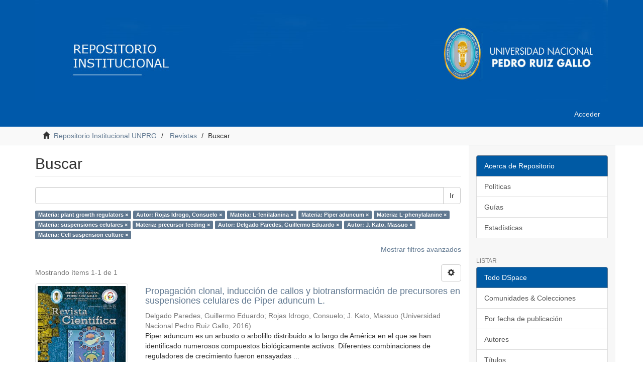

--- FILE ---
content_type: text/html;charset=utf-8
request_url: https://repositorio.unprg.edu.pe/handle/20.500.12893/932/discover?field=subject&filtertype_0=author&filtertype_1=subject&filtertype_2=subject&filter_relational_operator_1=equals&filtertype_3=subject&filter_relational_operator_0=equals&filtertype_4=subject&filter_2=Piper+aduncum&filter_relational_operator_3=equals&filtertype_5=subject&filter_1=L-fenilalanina&filter_relational_operator_2=equals&filtertype_6=author&filter_0=Rojas+Idrogo%2C+Consuelo&filter_relational_operator_5=equals&filtertype_7=author&filter_relational_operator_4=equals&filtertype_8=subject&filter_6=Delgado+Paredes%2C+Guillermo+Eduardo&filter_relational_operator_7=equals&filter_5=precursor+feeding&filter_relational_operator_6=equals&filter_4=suspensiones+celulares&filter_3=L-phenylalanine&filter_relational_operator_8=equals&filter_8=Cell+suspension+culture&filter_7=J.+Kato%2C+Massuo&filtertype=subject&filter_relational_operator=equals&filter=plant+growth+regulators
body_size: 6599
content:
<!DOCTYPE html>
            <!--[if lt IE 7]> <html class="no-js lt-ie9 lt-ie8 lt-ie7" lang="en"> <![endif]-->
            <!--[if IE 7]>    <html class="no-js lt-ie9 lt-ie8" lang="en"> <![endif]-->
            <!--[if IE 8]>    <html class="no-js lt-ie9" lang="en"> <![endif]-->
            <!--[if gt IE 8]><!--> <html class="no-js" lang="en"> <!--<![endif]-->
            <head><META http-equiv="Content-Type" content="text/html; charset=UTF-8">
<meta content="text/html; charset=UTF-8" http-equiv="Content-Type">
<meta content="IE=edge,chrome=1" http-equiv="X-UA-Compatible">
<meta content="width=device-width,initial-scale=1" name="viewport">
<link rel="shortcut icon" href="/themes/Mirage2/images/favicon.ico">
<link rel="apple-touch-icon" href="/themes/Mirage2/images/apple-touch-icon.png">
<meta name="Generator" content="DSpace 6.3">
<meta name="ROBOTS" content="NOINDEX, FOLLOW">
<link href="/themes/Mirage2/styles/main.css" rel="stylesheet">
<link type="application/opensearchdescription+xml" rel="search" href="https://repositorio.unprg.edu.pe:443/open-search/description.xml" title="DSpace">
<script>
                //Clear default text of empty text areas on focus
                function tFocus(element)
                {
                if (element.value == ' '){element.value='';}
                }
                //Clear default text of empty text areas on submit
                function tSubmit(form)
                {
                var defaultedElements = document.getElementsByTagName("textarea");
                for (var i=0; i != defaultedElements.length; i++){
                if (defaultedElements[i].value == ' '){
                defaultedElements[i].value='';}}
                }
                //Disable pressing 'enter' key to submit a form (otherwise pressing 'enter' causes a submission to start over)
                function disableEnterKey(e)
                {
                var key;

                if(window.event)
                key = window.event.keyCode;     //Internet Explorer
                else
                key = e.which;     //Firefox and Netscape

                if(key == 13)  //if "Enter" pressed, then disable!
                return false;
                else
                return true;
                }
            </script><!--[if lt IE 9]>
                <script src="/themes/Mirage2/vendor/html5shiv/dist/html5shiv.js"> </script>
                <script src="/themes/Mirage2/vendor/respond/dest/respond.min.js"> </script>
                <![endif]--><script src="/themes/Mirage2/vendor/modernizr/modernizr.js"> </script>
<title>Buscar</title>
</head><body>
<header>
<div role="navigation" class="navbar navbar-default navbar-static-top">
<div class="container">
<div class="navbar-header">
<button data-toggle="offcanvas" class="navbar-toggle" type="button"><span class="sr-only">Cambiar navegaci&oacute;n</span><span class="icon-bar"></span><span class="icon-bar"></span><span class="icon-bar"></span></button><a href="/"><img usemap="#escudo" style="display:block;height:auto;max-width:100%;" src="/themes/Mirage2/images/logounprg.png"></a>
<map name="escudo">
<area href="http://www.unprg.edu.pe" coords="700,0,1100,170" shape="rect">
</map>
<div class="navbar-header pull-right visible-xs hidden-sm hidden-md hidden-lg">
<ul class="nav nav-pills pull-left ">
<li>
<form method="get" action="/login" style="display: inline">
<button class="navbar-toggle navbar-link"><b aria-hidden="true" class="visible-xs glyphicon glyphicon-user"></b></button>
</form>
</li>
</ul>
</div>
</div>
<div class="navbar-header pull-right hidden-xs">
<ul class="nav navbar-nav pull-left"></ul>
<ul class="nav navbar-nav pull-left">
<li>
<a href="/login"><span class="hidden-xs">Acceder</span></a>
</li>
</ul>
<button type="button" class="navbar-toggle visible-sm" data-toggle="offcanvas"><span class="sr-only">Cambiar navegaci&oacute;n</span><span class="icon-bar"></span><span class="icon-bar"></span><span class="icon-bar"></span></button>
</div>
</div>
</div>
</header>
<div class="trail-wrapper hidden-print">
<div class="container">
<div class="row">
<div class="col-xs-12">
<div class="breadcrumb dropdown visible-xs">
<a data-toggle="dropdown" class="dropdown-toggle" role="button" href="#" id="trail-dropdown-toggle">Buscar&nbsp;<b class="caret"></b></a>
<ul aria-labelledby="trail-dropdown-toggle" role="menu" class="dropdown-menu">
<li role="presentation">
<a role="menuitem" href="/"><i aria-hidden="true" class="glyphicon glyphicon-home"></i>&nbsp;
                        Repositorio Institucional UNPRG</a>
</li>
<li role="presentation">
<a role="menuitem" href="/handle/20.500.12893/932">Revistas</a>
</li>
<li role="presentation" class="disabled">
<a href="#" role="menuitem">Buscar</a>
</li>
</ul>
</div>
<ul class="breadcrumb hidden-xs">
<li>
<i aria-hidden="true" class="glyphicon glyphicon-home"></i>&nbsp;
            <a href="/">Repositorio Institucional UNPRG</a>
</li>
<li>
<a href="/handle/20.500.12893/932">Revistas</a>
</li>
<li class="active">Buscar</li>
</ul>
</div>
</div>
</div>
</div>
<div class="hidden" id="no-js-warning-wrapper">
<div id="no-js-warning">
<div class="notice failure">JavaScript is disabled for your browser. Some features of this site may not work without it.</div>
</div>
</div>
<div class="container" id="main-container">
<div class="row row-offcanvas row-offcanvas-right">
<div class="horizontal-slider clearfix">
<div class="col-xs-12 col-sm-12 col-md-9 main-content">
<div style="display: none" id="ds-search-option" class="ds-option-set"></div>
<div>
<h2 class="ds-div-head page-header first-page-header">Buscar</h2>
<div id="aspect_discovery_SimpleSearch_div_search" class="ds-static-div primary">
<p class="text-center text-muted">
<input id="aspect_discovery_SimpleSearch_field_discovery-json-search-url" class="ds-hidden-field form-control" name="discovery-json-search-url" type="hidden" value="http://repositorio.unprg.edu.pe/JSON/discovery/search">
</p>
<p class="text-center text-muted">
<input id="aspect_discovery_SimpleSearch_field_discovery-json-scope" class="ds-hidden-field form-control" name="discovery-json-scope" type="hidden" value="20.500.12893/932">
</p>
<p class="text-center text-muted">
<input id="aspect_discovery_SimpleSearch_field_contextpath" class="ds-hidden-field form-control" name="contextpath" type="hidden" value="">
</p>
<div id="aspect_discovery_SimpleSearch_div_discovery-search-box" class="ds-static-div discoverySearchBox">
<form id="aspect_discovery_SimpleSearch_div_general-query" class="ds-interactive-div discover-search-box" action="discover" method="get" onsubmit="javascript:tSubmit(this);">
<fieldset id="aspect_discovery_SimpleSearch_list_primary-search" class="ds-form-list">
<div class="ds-form-item row">
<div class="col-sm-12">
<p class="input-group">
<input id="aspect_discovery_SimpleSearch_field_query" class="ds-text-field form-control" name="query" type="text" value=""><span class="input-group-btn"><button id="aspect_discovery_SimpleSearch_field_submit" class="ds-button-field btn btn-default search-icon search-icon" name="submit" type="submit">Ir</button></span>
</p>
</div>
</div>
<div id="filters-overview-wrapper-squared"></div>
</fieldset>
<p class="text-center text-muted">
<input id="aspect_discovery_SimpleSearch_field_filtertype_0" class="ds-hidden-field form-control" name="filtertype_0" type="hidden" value="subject">
</p>
<p class="text-center text-muted">
<input id="aspect_discovery_SimpleSearch_field_filtertype_1" class="ds-hidden-field form-control" name="filtertype_1" type="hidden" value="author">
</p>
<p class="text-center text-muted">
<input id="aspect_discovery_SimpleSearch_field_filtertype_2" class="ds-hidden-field form-control" name="filtertype_2" type="hidden" value="subject">
</p>
<p class="text-center text-muted">
<input id="aspect_discovery_SimpleSearch_field_filter_relational_operator_1" class="ds-hidden-field form-control" name="filter_relational_operator_1" type="hidden" value="equals">
</p>
<p class="text-center text-muted">
<input id="aspect_discovery_SimpleSearch_field_filtertype_3" class="ds-hidden-field form-control" name="filtertype_3" type="hidden" value="subject">
</p>
<p class="text-center text-muted">
<input id="aspect_discovery_SimpleSearch_field_filter_relational_operator_0" class="ds-hidden-field form-control" name="filter_relational_operator_0" type="hidden" value="equals">
</p>
<p class="text-center text-muted">
<input id="aspect_discovery_SimpleSearch_field_filtertype_4" class="ds-hidden-field form-control" name="filtertype_4" type="hidden" value="subject">
</p>
<p class="text-center text-muted">
<input id="aspect_discovery_SimpleSearch_field_filter_2" class="ds-hidden-field form-control" name="filter_2" type="hidden" value="L-fenilalanina">
</p>
<p class="text-center text-muted">
<input id="aspect_discovery_SimpleSearch_field_filter_relational_operator_3" class="ds-hidden-field form-control" name="filter_relational_operator_3" type="hidden" value="equals">
</p>
<p class="text-center text-muted">
<input id="aspect_discovery_SimpleSearch_field_filtertype_5" class="ds-hidden-field form-control" name="filtertype_5" type="hidden" value="subject">
</p>
<p class="text-center text-muted">
<input id="aspect_discovery_SimpleSearch_field_filter_1" class="ds-hidden-field form-control" name="filter_1" type="hidden" value="Rojas Idrogo, Consuelo">
</p>
<p class="text-center text-muted">
<input id="aspect_discovery_SimpleSearch_field_filter_relational_operator_2" class="ds-hidden-field form-control" name="filter_relational_operator_2" type="hidden" value="equals">
</p>
<p class="text-center text-muted">
<input id="aspect_discovery_SimpleSearch_field_filtertype_6" class="ds-hidden-field form-control" name="filtertype_6" type="hidden" value="subject">
</p>
<p class="text-center text-muted">
<input id="aspect_discovery_SimpleSearch_field_filter_0" class="ds-hidden-field form-control" name="filter_0" type="hidden" value="plant growth regulators">
</p>
<p class="text-center text-muted">
<input id="aspect_discovery_SimpleSearch_field_filter_relational_operator_5" class="ds-hidden-field form-control" name="filter_relational_operator_5" type="hidden" value="equals">
</p>
<p class="text-center text-muted">
<input id="aspect_discovery_SimpleSearch_field_filtertype_7" class="ds-hidden-field form-control" name="filtertype_7" type="hidden" value="author">
</p>
<p class="text-center text-muted">
<input id="aspect_discovery_SimpleSearch_field_filter_relational_operator_4" class="ds-hidden-field form-control" name="filter_relational_operator_4" type="hidden" value="equals">
</p>
<p class="text-center text-muted">
<input id="aspect_discovery_SimpleSearch_field_filtertype_8" class="ds-hidden-field form-control" name="filtertype_8" type="hidden" value="author">
</p>
<p class="text-center text-muted">
<input id="aspect_discovery_SimpleSearch_field_filter_6" class="ds-hidden-field form-control" name="filter_6" type="hidden" value="precursor feeding">
</p>
<p class="text-center text-muted">
<input id="aspect_discovery_SimpleSearch_field_filter_relational_operator_7" class="ds-hidden-field form-control" name="filter_relational_operator_7" type="hidden" value="equals">
</p>
<p class="text-center text-muted">
<input id="aspect_discovery_SimpleSearch_field_filtertype_9" class="ds-hidden-field form-control" name="filtertype_9" type="hidden" value="subject">
</p>
<p class="text-center text-muted">
<input id="aspect_discovery_SimpleSearch_field_filter_5" class="ds-hidden-field form-control" name="filter_5" type="hidden" value="suspensiones celulares">
</p>
<p class="text-center text-muted">
<input id="aspect_discovery_SimpleSearch_field_filter_relational_operator_6" class="ds-hidden-field form-control" name="filter_relational_operator_6" type="hidden" value="equals">
</p>
<p class="text-center text-muted">
<input id="aspect_discovery_SimpleSearch_field_filter_4" class="ds-hidden-field form-control" name="filter_4" type="hidden" value="L-phenylalanine">
</p>
<p class="text-center text-muted">
<input id="aspect_discovery_SimpleSearch_field_filter_relational_operator_9" class="ds-hidden-field form-control" name="filter_relational_operator_9" type="hidden" value="equals">
</p>
<p class="text-center text-muted">
<input id="aspect_discovery_SimpleSearch_field_filter_3" class="ds-hidden-field form-control" name="filter_3" type="hidden" value="Piper aduncum">
</p>
<p class="text-center text-muted">
<input id="aspect_discovery_SimpleSearch_field_filter_relational_operator_8" class="ds-hidden-field form-control" name="filter_relational_operator_8" type="hidden" value="equals">
</p>
<p class="text-center text-muted">
<input id="aspect_discovery_SimpleSearch_field_filter_9" class="ds-hidden-field form-control" name="filter_9" type="hidden" value="Cell suspension culture">
</p>
<p class="text-center text-muted">
<input id="aspect_discovery_SimpleSearch_field_filter_8" class="ds-hidden-field form-control" name="filter_8" type="hidden" value="J. Kato, Massuo">
</p>
<p class="text-center text-muted">
<input id="aspect_discovery_SimpleSearch_field_filter_7" class="ds-hidden-field form-control" name="filter_7" type="hidden" value="Delgado Paredes, Guillermo Eduardo">
</p>
</form>
<form id="aspect_discovery_SimpleSearch_div_search-filters" class="ds-interactive-div discover-filters-box " action="discover" method="get" onsubmit="javascript:tSubmit(this);">
<div class="ds-static-div clearfix">
<p class="text-center text-muted pull-right">
<a href="#" class="show-advanced-filters">Mostrar filtros avanzados</a><a href="#" class="hide-advanced-filters hidden">Ocultar filttos avanzados</a>
</p>
</div>
<h3 class="ds-div-head discovery-filters-wrapper-head hidden">Filtros</h3>
<div id="aspect_discovery_SimpleSearch_div_discovery-filters-wrapper" class="ds-static-div  hidden">
<p class="text-center text-muted">Use filtros para refinar sus resultados.</p>
<script type="text/javascript">
                if (!window.DSpace) {
                    window.DSpace = {};
                }
                if (!window.DSpace.discovery) {
                    window.DSpace.discovery = {};
                }
                if (!window.DSpace.discovery.filters) {
                    window.DSpace.discovery.filters = [];
                }
                window.DSpace.discovery.filters.push({
                    type: 'subject',
                    relational_operator: 'equals',
                    query: 'plant growth regulators',
                });
            </script><script type="text/javascript">
                if (!window.DSpace) {
                    window.DSpace = {};
                }
                if (!window.DSpace.discovery) {
                    window.DSpace.discovery = {};
                }
                if (!window.DSpace.discovery.filters) {
                    window.DSpace.discovery.filters = [];
                }
                window.DSpace.discovery.filters.push({
                    type: 'author',
                    relational_operator: 'equals',
                    query: 'Rojas Idrogo, Consuelo',
                });
            </script><script type="text/javascript">
                if (!window.DSpace) {
                    window.DSpace = {};
                }
                if (!window.DSpace.discovery) {
                    window.DSpace.discovery = {};
                }
                if (!window.DSpace.discovery.filters) {
                    window.DSpace.discovery.filters = [];
                }
                window.DSpace.discovery.filters.push({
                    type: 'subject',
                    relational_operator: 'equals',
                    query: 'L-fenilalanina',
                });
            </script><script type="text/javascript">
                if (!window.DSpace) {
                    window.DSpace = {};
                }
                if (!window.DSpace.discovery) {
                    window.DSpace.discovery = {};
                }
                if (!window.DSpace.discovery.filters) {
                    window.DSpace.discovery.filters = [];
                }
                window.DSpace.discovery.filters.push({
                    type: 'subject',
                    relational_operator: 'equals',
                    query: 'Piper aduncum',
                });
            </script><script type="text/javascript">
                if (!window.DSpace) {
                    window.DSpace = {};
                }
                if (!window.DSpace.discovery) {
                    window.DSpace.discovery = {};
                }
                if (!window.DSpace.discovery.filters) {
                    window.DSpace.discovery.filters = [];
                }
                window.DSpace.discovery.filters.push({
                    type: 'subject',
                    relational_operator: 'equals',
                    query: 'L-phenylalanine',
                });
            </script><script type="text/javascript">
                if (!window.DSpace) {
                    window.DSpace = {};
                }
                if (!window.DSpace.discovery) {
                    window.DSpace.discovery = {};
                }
                if (!window.DSpace.discovery.filters) {
                    window.DSpace.discovery.filters = [];
                }
                window.DSpace.discovery.filters.push({
                    type: 'subject',
                    relational_operator: 'equals',
                    query: 'suspensiones celulares',
                });
            </script><script type="text/javascript">
                if (!window.DSpace) {
                    window.DSpace = {};
                }
                if (!window.DSpace.discovery) {
                    window.DSpace.discovery = {};
                }
                if (!window.DSpace.discovery.filters) {
                    window.DSpace.discovery.filters = [];
                }
                window.DSpace.discovery.filters.push({
                    type: 'subject',
                    relational_operator: 'equals',
                    query: 'precursor feeding',
                });
            </script><script type="text/javascript">
                if (!window.DSpace) {
                    window.DSpace = {};
                }
                if (!window.DSpace.discovery) {
                    window.DSpace.discovery = {};
                }
                if (!window.DSpace.discovery.filters) {
                    window.DSpace.discovery.filters = [];
                }
                window.DSpace.discovery.filters.push({
                    type: 'author',
                    relational_operator: 'equals',
                    query: 'Delgado Paredes, Guillermo Eduardo',
                });
            </script><script type="text/javascript">
                if (!window.DSpace) {
                    window.DSpace = {};
                }
                if (!window.DSpace.discovery) {
                    window.DSpace.discovery = {};
                }
                if (!window.DSpace.discovery.filters) {
                    window.DSpace.discovery.filters = [];
                }
                window.DSpace.discovery.filters.push({
                    type: 'author',
                    relational_operator: 'equals',
                    query: 'J. Kato, Massuo',
                });
            </script><script type="text/javascript">
                if (!window.DSpace) {
                    window.DSpace = {};
                }
                if (!window.DSpace.discovery) {
                    window.DSpace.discovery = {};
                }
                if (!window.DSpace.discovery.filters) {
                    window.DSpace.discovery.filters = [];
                }
                window.DSpace.discovery.filters.push({
                    type: 'subject',
                    relational_operator: 'equals',
                    query: 'Cell suspension culture',
                });
            </script><script type="text/javascript">
                if (!window.DSpace) {
                    window.DSpace = {};
                }
                if (!window.DSpace.discovery) {
                    window.DSpace.discovery = {};
                }
                if (!window.DSpace.discovery.filters) {
                    window.DSpace.discovery.filters = [];
                }
            </script><script>
            if (!window.DSpace.i18n) {
                window.DSpace.i18n = {};
            } 
            if (!window.DSpace.i18n.discovery) {
                window.DSpace.i18n.discovery = {};
            }
        
                    if (!window.DSpace.i18n.discovery.filtertype) {
                        window.DSpace.i18n.discovery.filtertype = {};
                    }
                window.DSpace.i18n.discovery.filtertype['title']='Título';window.DSpace.i18n.discovery.filtertype['author']='Autor';window.DSpace.i18n.discovery.filtertype['subject']='Materia';window.DSpace.i18n.discovery.filtertype['dateIssued']='Fecha';window.DSpace.i18n.discovery.filtertype['has_content_in_original_bundle']='Has File(s)';window.DSpace.i18n.discovery.filtertype['original_bundle_filenames']='Filename';window.DSpace.i18n.discovery.filtertype['original_bundle_descriptions']='File description';
                    if (!window.DSpace.i18n.discovery.filter_relational_operator) {
                        window.DSpace.i18n.discovery.filter_relational_operator = {};
                    }
                window.DSpace.i18n.discovery.filter_relational_operator['contains']='Contiene';window.DSpace.i18n.discovery.filter_relational_operator['equals']='Es';window.DSpace.i18n.discovery.filter_relational_operator['authority']='ID';window.DSpace.i18n.discovery.filter_relational_operator['notcontains']='No contiene';window.DSpace.i18n.discovery.filter_relational_operator['notequals']='No es';window.DSpace.i18n.discovery.filter_relational_operator['notauthority']='No es ID';</script>
<div id="aspect_discovery_SimpleSearch_row_filter-controls" class="ds-form-item apply-filter">
<div>
<div class="">
<p class="btn-group">
<button id="aspect_discovery_SimpleSearch_field_submit_reset_filter" class="ds-button-field btn btn-default discovery-reset-filter-button discovery-reset-filter-button" name="submit_reset_filter" type="submit">Restaurar</button><button class="ds-button-field btn btn-default discovery-add-filter-button visible-xs discovery-add-filter-button visible-xs " name="submit_add_filter" type="submit">A&ntilde;adir nuevo filtro</button><button id="aspect_discovery_SimpleSearch_field_submit_apply_filter" class="ds-button-field btn btn-default discovery-apply-filter-button discovery-apply-filter-button" name="submit_apply_filter" type="submit">Aplicar</button>
</p>
</div>
</div>
</div>
</div>
</form>
</div>
<form id="aspect_discovery_SimpleSearch_div_main-form" class="ds-interactive-div " action="/handle/20.500.12893/932/discover" method="post" onsubmit="javascript:tSubmit(this);">
<p class="text-center text-muted">
<input id="aspect_discovery_SimpleSearch_field_search-result" class="ds-hidden-field form-control" name="search-result" type="hidden" value="true">
</p>
<p class="text-center text-muted">
<input id="aspect_discovery_SimpleSearch_field_query" class="ds-hidden-field form-control" name="query" type="hidden" value="">
</p>
<p class="text-center text-muted">
<input id="aspect_discovery_SimpleSearch_field_current-scope" class="ds-hidden-field form-control" name="current-scope" type="hidden" value="20.500.12893/932">
</p>
<p class="text-center text-muted">
<input id="aspect_discovery_SimpleSearch_field_filtertype_0" class="ds-hidden-field form-control" name="filtertype_0" type="hidden" value="subject">
</p>
<p class="text-center text-muted">
<input id="aspect_discovery_SimpleSearch_field_filtertype_1" class="ds-hidden-field form-control" name="filtertype_1" type="hidden" value="author">
</p>
<p class="text-center text-muted">
<input id="aspect_discovery_SimpleSearch_field_filtertype_2" class="ds-hidden-field form-control" name="filtertype_2" type="hidden" value="subject">
</p>
<p class="text-center text-muted">
<input id="aspect_discovery_SimpleSearch_field_filter_relational_operator_1" class="ds-hidden-field form-control" name="filter_relational_operator_1" type="hidden" value="equals">
</p>
<p class="text-center text-muted">
<input id="aspect_discovery_SimpleSearch_field_filtertype_3" class="ds-hidden-field form-control" name="filtertype_3" type="hidden" value="subject">
</p>
<p class="text-center text-muted">
<input id="aspect_discovery_SimpleSearch_field_filter_relational_operator_0" class="ds-hidden-field form-control" name="filter_relational_operator_0" type="hidden" value="equals">
</p>
<p class="text-center text-muted">
<input id="aspect_discovery_SimpleSearch_field_filtertype_4" class="ds-hidden-field form-control" name="filtertype_4" type="hidden" value="subject">
</p>
<p class="text-center text-muted">
<input id="aspect_discovery_SimpleSearch_field_filter_2" class="ds-hidden-field form-control" name="filter_2" type="hidden" value="L-fenilalanina">
</p>
<p class="text-center text-muted">
<input id="aspect_discovery_SimpleSearch_field_filter_relational_operator_3" class="ds-hidden-field form-control" name="filter_relational_operator_3" type="hidden" value="equals">
</p>
<p class="text-center text-muted">
<input id="aspect_discovery_SimpleSearch_field_filtertype_5" class="ds-hidden-field form-control" name="filtertype_5" type="hidden" value="subject">
</p>
<p class="text-center text-muted">
<input id="aspect_discovery_SimpleSearch_field_filter_1" class="ds-hidden-field form-control" name="filter_1" type="hidden" value="Rojas Idrogo, Consuelo">
</p>
<p class="text-center text-muted">
<input id="aspect_discovery_SimpleSearch_field_filter_relational_operator_2" class="ds-hidden-field form-control" name="filter_relational_operator_2" type="hidden" value="equals">
</p>
<p class="text-center text-muted">
<input id="aspect_discovery_SimpleSearch_field_filtertype_6" class="ds-hidden-field form-control" name="filtertype_6" type="hidden" value="subject">
</p>
<p class="text-center text-muted">
<input id="aspect_discovery_SimpleSearch_field_filter_0" class="ds-hidden-field form-control" name="filter_0" type="hidden" value="plant growth regulators">
</p>
<p class="text-center text-muted">
<input id="aspect_discovery_SimpleSearch_field_filter_relational_operator_5" class="ds-hidden-field form-control" name="filter_relational_operator_5" type="hidden" value="equals">
</p>
<p class="text-center text-muted">
<input id="aspect_discovery_SimpleSearch_field_filtertype_7" class="ds-hidden-field form-control" name="filtertype_7" type="hidden" value="author">
</p>
<p class="text-center text-muted">
<input id="aspect_discovery_SimpleSearch_field_filter_relational_operator_4" class="ds-hidden-field form-control" name="filter_relational_operator_4" type="hidden" value="equals">
</p>
<p class="text-center text-muted">
<input id="aspect_discovery_SimpleSearch_field_filtertype_8" class="ds-hidden-field form-control" name="filtertype_8" type="hidden" value="author">
</p>
<p class="text-center text-muted">
<input id="aspect_discovery_SimpleSearch_field_filter_6" class="ds-hidden-field form-control" name="filter_6" type="hidden" value="precursor feeding">
</p>
<p class="text-center text-muted">
<input id="aspect_discovery_SimpleSearch_field_filter_relational_operator_7" class="ds-hidden-field form-control" name="filter_relational_operator_7" type="hidden" value="equals">
</p>
<p class="text-center text-muted">
<input id="aspect_discovery_SimpleSearch_field_filtertype_9" class="ds-hidden-field form-control" name="filtertype_9" type="hidden" value="subject">
</p>
<p class="text-center text-muted">
<input id="aspect_discovery_SimpleSearch_field_filter_5" class="ds-hidden-field form-control" name="filter_5" type="hidden" value="suspensiones celulares">
</p>
<p class="text-center text-muted">
<input id="aspect_discovery_SimpleSearch_field_filter_relational_operator_6" class="ds-hidden-field form-control" name="filter_relational_operator_6" type="hidden" value="equals">
</p>
<p class="text-center text-muted">
<input id="aspect_discovery_SimpleSearch_field_filter_4" class="ds-hidden-field form-control" name="filter_4" type="hidden" value="L-phenylalanine">
</p>
<p class="text-center text-muted">
<input id="aspect_discovery_SimpleSearch_field_filter_relational_operator_9" class="ds-hidden-field form-control" name="filter_relational_operator_9" type="hidden" value="equals">
</p>
<p class="text-center text-muted">
<input id="aspect_discovery_SimpleSearch_field_filter_3" class="ds-hidden-field form-control" name="filter_3" type="hidden" value="Piper aduncum">
</p>
<p class="text-center text-muted">
<input id="aspect_discovery_SimpleSearch_field_filter_relational_operator_8" class="ds-hidden-field form-control" name="filter_relational_operator_8" type="hidden" value="equals">
</p>
<p class="text-center text-muted">
<input id="aspect_discovery_SimpleSearch_field_filter_9" class="ds-hidden-field form-control" name="filter_9" type="hidden" value="Cell suspension culture">
</p>
<p class="text-center text-muted">
<input id="aspect_discovery_SimpleSearch_field_filter_8" class="ds-hidden-field form-control" name="filter_8" type="hidden" value="J. Kato, Massuo">
</p>
<p class="text-center text-muted">
<input id="aspect_discovery_SimpleSearch_field_filter_7" class="ds-hidden-field form-control" name="filter_7" type="hidden" value="Delgado Paredes, Guillermo Eduardo">
</p>
<p class="text-center text-muted">
<input id="aspect_discovery_SimpleSearch_field_rpp" class="ds-hidden-field form-control" name="rpp" type="hidden" value="10">
</p>
<p class="text-center text-muted">
<input id="aspect_discovery_SimpleSearch_field_sort_by" class="ds-hidden-field form-control" name="sort_by" type="hidden" value="score">
</p>
<p class="text-center text-muted">
<input id="aspect_discovery_SimpleSearch_field_order" class="ds-hidden-field form-control" name="order" type="hidden" value="desc">
</p>
</form>
<div class="pagination-masked clearfix top">
<div class="row">
<div class="col-xs-9">
<p class="pagination-info">Mostrando &iacute;tems 1-1 de 1</p>
</div>
<div class="col-xs-3">
<div class="btn-group discovery-sort-options-menu pull-right controls-gear-wrapper" id="aspect_discovery_SimpleSearch_div_search-controls-gear">
<button data-toggle="dropdown" class="btn btn-default dropdown-toggle"><span aria-hidden="true" class="glyphicon glyphicon-cog"></span></button>
<ul role="menu" class="dropdown-menu">
<li id="aspect_discovery_SimpleSearch_item_sort-head" class=" gear-head first dropdown-header">Opciones de clasificaci&oacute;n:</li>
<li id="aspect_discovery_SimpleSearch_item_relevance" class=" gear-option gear-option-selected">
<a class="" href="sort_by=score&order=desc"><span class="glyphicon glyphicon-ok btn-xs active"></span>Relevancia</a>
</li>
<li id="aspect_discovery_SimpleSearch_item_dc_title_sort" class=" gear-option">
<a class="" href="sort_by=dc.title_sort&order=asc"><span class="glyphicon glyphicon-ok btn-xs invisible"></span>T&iacute;tulo Asc</a>
</li>
<li id="aspect_discovery_SimpleSearch_item_dc_title_sort" class=" gear-option">
<a class="" href="sort_by=dc.title_sort&order=desc"><span class="glyphicon glyphicon-ok btn-xs invisible"></span>T&iacute;tulo Desc</a>
</li>
<li id="aspect_discovery_SimpleSearch_item_dc_date_issued_dt" class=" gear-option">
<a class="" href="sort_by=dc.date.issued_dt&order=asc"><span class="glyphicon glyphicon-ok btn-xs invisible"></span>Fecha  Asc</a>
</li>
<li id="aspect_discovery_SimpleSearch_item_dc_date_issued_dt" class=" gear-option">
<a class="" href="sort_by=dc.date.issued_dt&order=desc"><span class="glyphicon glyphicon-ok btn-xs invisible"></span>Fecha Desc</a>
</li>
<li class="divider"></li>
<li id="aspect_discovery_SimpleSearch_item_rpp-head" class=" gear-head dropdown-header">Resultados por p&aacute;gina:</li>
<li id="aspect_discovery_SimpleSearch_item_rpp-5" class=" gear-option">
<a class="" href="rpp=5"><span class="glyphicon glyphicon-ok btn-xs invisible"></span>5</a>
</li>
<li id="aspect_discovery_SimpleSearch_item_rpp-10" class=" gear-option gear-option-selected">
<a class="" href="rpp=10"><span class="glyphicon glyphicon-ok btn-xs active"></span>10</a>
</li>
<li id="aspect_discovery_SimpleSearch_item_rpp-20" class=" gear-option">
<a class="" href="rpp=20"><span class="glyphicon glyphicon-ok btn-xs invisible"></span>20</a>
</li>
<li id="aspect_discovery_SimpleSearch_item_rpp-40" class=" gear-option">
<a class="" href="rpp=40"><span class="glyphicon glyphicon-ok btn-xs invisible"></span>40</a>
</li>
<li id="aspect_discovery_SimpleSearch_item_rpp-60" class=" gear-option">
<a class="" href="rpp=60"><span class="glyphicon glyphicon-ok btn-xs invisible"></span>60</a>
</li>
<li id="aspect_discovery_SimpleSearch_item_rpp-80" class=" gear-option">
<a class="" href="rpp=80"><span class="glyphicon glyphicon-ok btn-xs invisible"></span>80</a>
</li>
<li id="aspect_discovery_SimpleSearch_item_rpp-100" class=" gear-option">
<a class="" href="rpp=100"><span class="glyphicon glyphicon-ok btn-xs invisible"></span>100</a>
</li>
</ul>
</div>
</div>
</div>
</div>
<div id="aspect_discovery_SimpleSearch_div_search-results" class="ds-static-div primary">
<div class="row ds-artifact-item ">
<div class="col-sm-3 hidden-xs">
<div class="thumbnail artifact-preview">
<a href="/handle/20.500.12893/9238" class="image-link"><img alt="Thumbnail" class="img-responsive img-thumbnail" src="/bitstream/handle/20.500.12893/9238/icono_P%c3%a1gina_001.jpg?sequence=2&isAllowed=y"></a>
</div>
</div>
<div class="col-sm-9 artifact-description">
<a href="/handle/20.500.12893/9238">
<h4>Propagaci&oacute;n clonal, inducci&oacute;n de callos y biotransformaci&oacute;n de precursores en suspensiones celulares de Piper aduncum L.<span class="Z3988" title="ctx_ver=Z39.88-2004&amp;rft_val_fmt=info%3Aofi%2Ffmt%3Akev%3Amtx%3Adc&amp;rft_id=https%3A%2F%2Fhdl.handle.net%2F20.500.12893%2F9238&amp;rft_id=Revista+Cient%C3%ADfica%3A+Ciencia%2C+Tecnolog%C3%ADa+y+Humanidades&amp;rfr_id=info%3Asid%2Fdspace.org%3Arepository&amp;">&nbsp;</span>
</h4>
</a>
<div class="artifact-info">
<span class="author h4"><small><span>Delgado Paredes, Guillermo Eduardo</span>; <span>Rojas Idrogo, Consuelo</span>; <span>J. Kato, Massuo</span></small></span> <span class="publisher-date h4"><small>(<span class="publisher">Universidad Nacional Pedro Ruiz Gallo</span>, <span class="date">2016</span>)</small></span>
<div class="abstract">Piper aduncum es un arbusto o arbolillo distribuido a lo largo de Am&eacute;rica en el que se han&#13;
identificado numerosos compuestos biol&oacute;gicamente activos. Diferentes combinaciones de reguladores&#13;
de crecimiento fueron ensayadas ...</div>
</div>
</div>
</div>
</div>
<div class="pagination-masked clearfix bottom"></div>
</div>
</div>
<div class="visible-xs visible-sm">
<div>
<div class="col-xs-2">
<a href="https://www.openaccess.nl/" target="_blank"><img class="img-responsive" src="/themes/Mirage2/images/openaccess.png" alt=""></a>
</div>
<div class="col-xs-2">
<a href="#" target="_blank"><img class="img-responsive" src="/themes/Mirage2/images/googleacademico.png" alt=""></a>
</div>
<div class="col-xs-2">
<a href="//duraspace.org/" target="_blank"><img class="img-responsive" src="/themes/Mirage2/images/duraspace.png" alt=""></a>
</div>
<div class="col-xs-2">
<a href="#" target="_blank"><img class="img-responsive" src="/themes/Mirage2/images/alicia.png" alt=""></a>
</div>
<div class="col-xs-2">
<a href="http://roar.eprints.org/15364/" target="_blank"><img class="img-responsive" src="/themes/Mirage2/images/roar.png" alt=""></a>
</div>
<div class="col-xs-2">
<a href="https://v2.sherpa.ac.uk/id/repository/9404" target="_blank"><img class="img-responsive" src="/themes/Mirage2/images/opendoar.png" alt=""></a>
</div>
</div>
<footer>
<div class="row">
<div class="col-xs-12 bg-primary">
<h5>Universidad Nacional Pedro Ruiz Gallo</h5>
<p>Calle Juan XXIII 391 Lambayeque - Per&uacute; | Telf. 283146 - 283115 - 282120 - 282356</p>
<p>Todos los contenidos de repositorio.unprg.edu.pe est&aacute;n bajo la Licencia Creative Commons v.4.0</p>
<p>
<a href="mailto:repositorio@unprg.edu.pe" style="color: #FFF;">repositorio@unprg.edu.pe</a>
</p>
</div>
</div>
</footer>
</div>
</div>
<div role="navigation" id="sidebar" class="col-xs-6 col-sm-3 sidebar-offcanvas">
<div class="word-break hidden-print" id="ds-options">
<div class="list-group" id="aspect_viewArtifacts_Navigation_list_browse">
<a class="list-group-item active"><span class="h5 list-group-item-heading  h5">Acerca de Repositorio</span></a><a href="https://drive.google.com/file/d/1dgoJRIbAQvcEsOpyRMB7rOGOxQcBEC2F/view?usp=sharing" class="list-group-item ds-option">Pol&iacute;ticas</a><a href="https://drive.google.com/file/d/1SlLExO4-3F64x1GZOUSNacEN9knFntZu/view?usp=sharing" class="list-group-item ds-option">Gu&iacute;as</a><a href="http://repositorio.unprg.edu.pe/cgi-bin/awstats.pl" class="list-group-item ds-option">Estad&iacute;sticas</a>
<br>
</div>
<h2 class="ds-option-set-head  h6">Listar</h2>
<div id="aspect_viewArtifacts_Navigation_list_browse" class="list-group">
<a class="list-group-item active"><span class="h5 list-group-item-heading  h5">Todo DSpace</span></a><a href="/community-list" class="list-group-item ds-option">Comunidades &amp; Colecciones</a><a href="/browse?type=dateissued" class="list-group-item ds-option">Por fecha de publicaci&oacute;n</a><a href="/browse?type=author" class="list-group-item ds-option">Autores</a><a href="/browse?type=title" class="list-group-item ds-option">T&iacute;tulos</a><a href="/browse?type=subject" class="list-group-item ds-option">Materias</a><a class="list-group-item active"><span class="h5 list-group-item-heading  h5">Esta comunidad</span></a><a href="/handle/20.500.12893/932/browse?type=dateissued" class="list-group-item ds-option">Por fecha de publicaci&oacute;n</a><a href="/handle/20.500.12893/932/browse?type=author" class="list-group-item ds-option">Autores</a><a href="/handle/20.500.12893/932/browse?type=title" class="list-group-item ds-option">T&iacute;tulos</a><a href="/handle/20.500.12893/932/browse?type=subject" class="list-group-item ds-option">Materias</a>
</div>
<h2 class="ds-option-set-head  h6">Mi cuenta</h2>
<div id="aspect_viewArtifacts_Navigation_list_account" class="list-group">
<a href="/login" class="list-group-item ds-option">Acceder</a><a href="/register" class="list-group-item ds-option">Registro</a>
</div>
<div id="aspect_viewArtifacts_Navigation_list_context" class="list-group"></div>
<div id="aspect_viewArtifacts_Navigation_list_administrative" class="list-group"></div>
<h2 class="ds-option-set-head  h6">Descubre</h2>
<div id="aspect_discovery_Navigation_list_discovery" class="list-group">
<a class="list-group-item active"><span class="h5 list-group-item-heading  h5">Autor</span></a>
<div id="aspect_discovery_SidebarFacetsTransformer_item_0_671704153515421" class="list-group-item ds-option selected">Delgado Paredes, Guillermo Eduardo (1)</div>
<div id="aspect_discovery_SidebarFacetsTransformer_item_0_9206399368946142" class="list-group-item ds-option selected">J. Kato, Massuo (1)</div>
<div id="aspect_discovery_SidebarFacetsTransformer_item_0_48231147183661893" class="list-group-item ds-option selected">Rojas Idrogo, Consuelo (1)</div>
<a class="list-group-item active"><span class="h5 list-group-item-heading  h5">Materia</span></a>
<div id="aspect_discovery_SidebarFacetsTransformer_item_0_2504418284509452" class="list-group-item ds-option selected">Cell suspension culture (1)</div>
<a href="/handle/20.500.12893/932/discover?filtertype_0=subject&filtertype_1=author&filtertype_2=subject&filter_relational_operator_1=equals&filtertype_3=subject&filter_relational_operator_0=equals&filtertype_4=subject&filter_2=L-fenilalanina&filter_relational_operator_3=equals&filtertype_5=subject&filter_1=Rojas+Idrogo%2C+Consuelo&filter_relational_operator_2=equals&filtertype_6=subject&filter_0=plant+growth+regulators&filter_relational_operator_5=equals&filtertype_7=author&filter_relational_operator_4=equals&filtertype_8=author&filter_6=precursor+feeding&filter_relational_operator_7=equals&filtertype_9=subject&filter_5=suspensiones+celulares&filter_relational_operator_6=equals&filter_4=L-phenylalanine&filter_relational_operator_9=equals&filter_3=Piper+aduncum&filter_relational_operator_8=equals&filter_9=Cell+suspension+culture&filter_8=J.+Kato%2C+Massuo&filter_7=Delgado+Paredes%2C+Guillermo+Eduardo&filtertype=subject&filter_relational_operator=equals&filter=https%3A%2F%2Fpurl.org%2Fpe-repo%2Focde%2Fford%231.05.00" class="list-group-item ds-option">https://purl.org/pe-repo/ocde/ford#1.05.00 (1)</a>
<div id="aspect_discovery_SidebarFacetsTransformer_item_0_13094079440424433" class="list-group-item ds-option selected">L-fenilalanina (1)</div>
<div id="aspect_discovery_SidebarFacetsTransformer_item_0_010061343930962807" class="list-group-item ds-option selected">L-phenylalanine (1)</div>
<div id="aspect_discovery_SidebarFacetsTransformer_item_0_8388871463272138" class="list-group-item ds-option selected">Piper aduncum (1)</div>
<div id="aspect_discovery_SidebarFacetsTransformer_item_0_44154166427151165" class="list-group-item ds-option selected">plant growth regulators (1)</div>
<div id="aspect_discovery_SidebarFacetsTransformer_item_0_5693901895425244" class="list-group-item ds-option selected">precursor feeding (1)</div>
<a href="/handle/20.500.12893/932/discover?filtertype_0=subject&filtertype_1=author&filtertype_2=subject&filter_relational_operator_1=equals&filtertype_3=subject&filter_relational_operator_0=equals&filtertype_4=subject&filter_2=L-fenilalanina&filter_relational_operator_3=equals&filtertype_5=subject&filter_1=Rojas+Idrogo%2C+Consuelo&filter_relational_operator_2=equals&filtertype_6=subject&filter_0=plant+growth+regulators&filter_relational_operator_5=equals&filtertype_7=author&filter_relational_operator_4=equals&filtertype_8=author&filter_6=precursor+feeding&filter_relational_operator_7=equals&filtertype_9=subject&filter_5=suspensiones+celulares&filter_relational_operator_6=equals&filter_4=L-phenylalanine&filter_relational_operator_9=equals&filter_3=Piper+aduncum&filter_relational_operator_8=equals&filter_9=Cell+suspension+culture&filter_8=J.+Kato%2C+Massuo&filter_7=Delgado+Paredes%2C+Guillermo+Eduardo&filtertype=subject&filter_relational_operator=equals&filter=precursores" class="list-group-item ds-option">precursores (1)</a><a href="/handle/20.500.12893/932/discover?filtertype_0=subject&filtertype_1=author&filtertype_2=subject&filter_relational_operator_1=equals&filtertype_3=subject&filter_relational_operator_0=equals&filtertype_4=subject&filter_2=L-fenilalanina&filter_relational_operator_3=equals&filtertype_5=subject&filter_1=Rojas+Idrogo%2C+Consuelo&filter_relational_operator_2=equals&filtertype_6=subject&filter_0=plant+growth+regulators&filter_relational_operator_5=equals&filtertype_7=author&filter_relational_operator_4=equals&filtertype_8=author&filter_6=precursor+feeding&filter_relational_operator_7=equals&filtertype_9=subject&filter_5=suspensiones+celulares&filter_relational_operator_6=equals&filter_4=L-phenylalanine&filter_relational_operator_9=equals&filter_3=Piper+aduncum&filter_relational_operator_8=equals&filter_9=Cell+suspension+culture&filter_8=J.+Kato%2C+Massuo&filter_7=Delgado+Paredes%2C+Guillermo+Eduardo&filtertype=subject&filter_relational_operator=equals&filter=reguladores+de+crecimiento" class="list-group-item ds-option">reguladores de crecimiento (1)</a>
<div id="aspect_discovery_SidebarFacetsTransformer_item_0_5955293007514769" class="list-group-item ds-option selected">suspensiones celulares (1)</div>
<a href="/handle/20.500.12893/932/search-filter?filtertype_0=subject&filtertype_1=author&filtertype_2=subject&filter_relational_operator_1=equals&filtertype_3=subject&filter_relational_operator_0=equals&filtertype_4=subject&filter_2=L-fenilalanina&filter_relational_operator_3=equals&filtertype_5=subject&filter_1=Rojas+Idrogo%2C+Consuelo&filter_relational_operator_2=equals&filtertype_6=subject&filter_0=plant+growth+regulators&filter_relational_operator_5=equals&filtertype_7=author&filter_relational_operator_4=equals&filtertype_8=author&filter_6=precursor+feeding&filter_relational_operator_7=equals&filtertype_9=subject&filter_5=suspensiones+celulares&filter_relational_operator_6=equals&filter_4=L-phenylalanine&filter_relational_operator_9=equals&filter_3=Piper+aduncum&filter_relational_operator_8=equals&filter_9=Cell+suspension+culture&filter_8=J.+Kato%2C+Massuo&filter_7=Delgado+Paredes%2C+Guillermo+Eduardo&field=subject&filterorder=COUNT" class="list-group-item ds-option">... m&aacute;s</a><a class="list-group-item active"><span class="h5 list-group-item-heading  h5">Fecha</span></a><a href="/handle/20.500.12893/932/discover?filtertype_0=subject&filtertype_1=author&filtertype_2=subject&filter_relational_operator_1=equals&filtertype_3=subject&filter_relational_operator_0=equals&filtertype_4=subject&filter_2=L-fenilalanina&filter_relational_operator_3=equals&filtertype_5=subject&filter_1=Rojas+Idrogo%2C+Consuelo&filter_relational_operator_2=equals&filtertype_6=subject&filter_0=plant+growth+regulators&filter_relational_operator_5=equals&filtertype_7=author&filter_relational_operator_4=equals&filtertype_8=author&filter_6=precursor+feeding&filter_relational_operator_7=equals&filtertype_9=subject&filter_5=suspensiones+celulares&filter_relational_operator_6=equals&filter_4=L-phenylalanine&filter_relational_operator_9=equals&filter_3=Piper+aduncum&filter_relational_operator_8=equals&filter_9=Cell+suspension+culture&filter_8=J.+Kato%2C+Massuo&filter_7=Delgado+Paredes%2C+Guillermo+Eduardo&filtertype=dateIssued&filter_relational_operator=equals&filter=2016" class="list-group-item ds-option">2016 (1)</a><a class="list-group-item active"><span class="h5 list-group-item-heading  h5">Has File(s)</span></a><a href="/handle/20.500.12893/932/discover?filtertype_0=subject&filtertype_1=author&filtertype_2=subject&filter_relational_operator_1=equals&filtertype_3=subject&filter_relational_operator_0=equals&filtertype_4=subject&filter_2=L-fenilalanina&filter_relational_operator_3=equals&filtertype_5=subject&filter_1=Rojas+Idrogo%2C+Consuelo&filter_relational_operator_2=equals&filtertype_6=subject&filter_0=plant+growth+regulators&filter_relational_operator_5=equals&filtertype_7=author&filter_relational_operator_4=equals&filtertype_8=author&filter_6=precursor+feeding&filter_relational_operator_7=equals&filtertype_9=subject&filter_5=suspensiones+celulares&filter_relational_operator_6=equals&filter_4=L-phenylalanine&filter_relational_operator_9=equals&filter_3=Piper+aduncum&filter_relational_operator_8=equals&filter_9=Cell+suspension+culture&filter_8=J.+Kato%2C+Massuo&filter_7=Delgado+Paredes%2C+Guillermo+Eduardo&filtertype=has_content_in_original_bundle&filter_relational_operator=equals&filter=true" class="list-group-item ds-option">Yes (1)</a>
</div>
</div>
</div>
</div>
</div>
<div class="hidden-xs hidden-sm">
<div>
<div class="col-xs-2">
<a href="https://www.openaccess.nl/" target="_blank"><img class="img-responsive" src="/themes/Mirage2/images/openaccess.png" alt=""></a>
</div>
<div class="col-xs-2">
<a href="#" target="_blank"><img class="img-responsive" src="/themes/Mirage2/images/googleacademico.png" alt=""></a>
</div>
<div class="col-xs-2">
<a href="//duraspace.org/" target="_blank"><img class="img-responsive" src="/themes/Mirage2/images/duraspace.png" alt=""></a>
</div>
<div class="col-xs-2">
<a href="#" target="_blank"><img class="img-responsive" src="/themes/Mirage2/images/alicia.png" alt=""></a>
</div>
<div class="col-xs-2">
<a href="http://roar.eprints.org/15364/" target="_blank"><img class="img-responsive" src="/themes/Mirage2/images/roar.png" alt=""></a>
</div>
<div class="col-xs-2">
<a href="https://v2.sherpa.ac.uk/id/repository/9404" target="_blank"><img class="img-responsive" src="/themes/Mirage2/images/opendoar.png" alt=""></a>
</div>
</div>
<footer>
<div class="row">
<div class="col-xs-12 bg-primary">
<h5>Universidad Nacional Pedro Ruiz Gallo</h5>
<p>Calle Juan XXIII 391 Lambayeque - Per&uacute; | Telf. 283146 - 283115 - 282120 - 282356</p>
<p>Todos los contenidos de repositorio.unprg.edu.pe est&aacute;n bajo la Licencia Creative Commons v.4.0</p>
<p>
<a href="mailto:repositorio@unprg.edu.pe" style="color: #FFF;">repositorio@unprg.edu.pe</a>
</p>
</div>
</div>
</footer>
</div>
</div>
<script type="text/javascript">
                         if(typeof window.publication === 'undefined'){
                            window.publication={};
                          };
                        window.publication.contextPath= '';window.publication.themePath= '/themes/Mirage2/';</script><script>if(!window.DSpace){window.DSpace={};}window.DSpace.context_path='';window.DSpace.theme_path='/themes/Mirage2/';</script><script src="/themes/Mirage2/scripts/theme.js"> </script><script src="/static/js/discovery/discovery-results.js"> </script>
</body></html>
